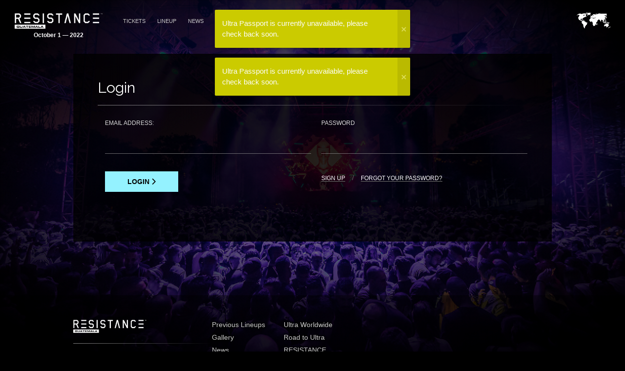

--- FILE ---
content_type: text/html; charset=UTF-8
request_url: https://guatemala.resistancemusic.com/passport/login/
body_size: 4802
content:
<!DOCTYPE HTML>
<html class="page-template page-template-passport page-template-login page-template-passportlogin-php page page-id-25 page-child parent-pageid-24 wp-embed-responsive login" lang="en-US" >
<head>
    <meta charset="utf-8">
    <title>Login - RESISTANCE Guatemala October 1 — 2022</title>
    <meta name="viewport" content="width=device-width,minimum-scale=0.5,maximum-scale=1.5,user-scalable=Yes"/>
            <meta name="apple-itunes-app" content="app-id=1245396082">
        <meta name="google-play-app" content="app-id=com.ultra">
            <meta name='robots' content='index, follow, max-image-preview:large, max-snippet:-1, max-video-preview:-1' />
<link rel="alternate" hreflang="en" href="https://guatemala.resistancemusic.com/passport/login/" />
<link rel="alternate" hreflang="es" href="https://guatemala.resistancemusic.com/es/passport/ingresar/" />
<link rel="alternate" hreflang="x-default" href="https://guatemala.resistancemusic.com/passport/login/" />

	<!-- This site is optimized with the Yoast SEO plugin v19.13 - https://yoast.com/wordpress/plugins/seo/ -->
	<link rel="canonical" href="https://guatemala.resistancemusic.com/passport/login/" />
	<meta property="og:locale" content="en_US" />
	<meta property="og:type" content="article" />
	<meta property="og:title" content="Login - RESISTANCE Guatemala October 1 — 2022" />
	<meta property="og:url" content="https://guatemala.resistancemusic.com/passport/login/" />
	<meta property="og:site_name" content="RESISTANCE Guatemala" />
	<meta property="article:modified_time" content="2018-10-25T00:08:30+00:00" />
	<meta property="og:image" content="https://guatemala.resistancemusic.com/wp-content/uploads/sites/21/2018/10/medellin-2018-og.jpg" />
	<meta property="og:image:width" content="1200" />
	<meta property="og:image:height" content="630" />
	<meta property="og:image:type" content="image/jpeg" />
	<meta name="twitter:card" content="summary_large_image" />
	<script type="application/ld+json" class="yoast-schema-graph">{"@context":"https://schema.org","@graph":[{"@type":"WebPage","@id":"https://guatemala.resistancemusic.com/passport/login/","url":"https://guatemala.resistancemusic.com/passport/login/","name":"Login - RESISTANCE Guatemala October 1 — 2022","isPartOf":{"@id":"https://guatemala.resistancemusic.com/#website"},"datePublished":"2018-06-25T02:51:45+00:00","dateModified":"2018-10-25T00:08:30+00:00","breadcrumb":{"@id":"https://guatemala.resistancemusic.com/passport/login/#breadcrumb"},"inLanguage":"en-US","potentialAction":[{"@type":"ReadAction","target":["https://guatemala.resistancemusic.com/passport/login/"]}]},{"@type":"BreadcrumbList","@id":"https://guatemala.resistancemusic.com/passport/login/#breadcrumb","itemListElement":[{"@type":"ListItem","position":1,"name":"Home","item":"https://guatemala.resistancemusic.com/"},{"@type":"ListItem","position":2,"name":"My Passport","item":"https://guatemala.resistancemusic.com/passport/"},{"@type":"ListItem","position":3,"name":"Login"}]},{"@type":"WebSite","@id":"https://guatemala.resistancemusic.com/#website","url":"https://guatemala.resistancemusic.com/","name":"RESISTANCE Guatemala","description":"","potentialAction":[{"@type":"SearchAction","target":{"@type":"EntryPoint","urlTemplate":"https://guatemala.resistancemusic.com/?s={search_term_string}"},"query-input":"required name=search_term_string"}],"inLanguage":"en-US"}]}</script>
	<!-- / Yoast SEO plugin. -->


<link rel='dns-prefetch' href='//guatemala.resistancemusic.com' />
<link rel='dns-prefetch' href='//fonts.googleapis.com' />
<link rel='dns-prefetch' href='//artists.ultramusicfestival.com' />
<link rel='dns-prefetch' href='//assets.ultramusicfestival.com' />
<link rel='dns-prefetch' href='//umfworldwide.com' />
<link rel='dns-prefetch' href='//api.ultrapassport.net' />
<link rel='stylesheet' id='wp-block-library-css'  href='https://guatemala.resistancemusic.com/wp-includes/css/dist/block-library/style.css?ver=5.9.9' media='all' />
<style id='global-styles-inline-css' type='text/css'>
body{--wp--preset--color--black: #000000;--wp--preset--color--cyan-bluish-gray: #abb8c3;--wp--preset--color--white: #ffffff;--wp--preset--color--pale-pink: #f78da7;--wp--preset--color--vivid-red: #cf2e2e;--wp--preset--color--luminous-vivid-orange: #ff6900;--wp--preset--color--luminous-vivid-amber: #fcb900;--wp--preset--color--light-green-cyan: #7bdcb5;--wp--preset--color--vivid-green-cyan: #00d084;--wp--preset--color--pale-cyan-blue: #8ed1fc;--wp--preset--color--vivid-cyan-blue: #0693e3;--wp--preset--color--vivid-purple: #9b51e0;--wp--preset--gradient--vivid-cyan-blue-to-vivid-purple: linear-gradient(135deg,rgba(6,147,227,1) 0%,rgb(155,81,224) 100%);--wp--preset--gradient--light-green-cyan-to-vivid-green-cyan: linear-gradient(135deg,rgb(122,220,180) 0%,rgb(0,208,130) 100%);--wp--preset--gradient--luminous-vivid-amber-to-luminous-vivid-orange: linear-gradient(135deg,rgba(252,185,0,1) 0%,rgba(255,105,0,1) 100%);--wp--preset--gradient--luminous-vivid-orange-to-vivid-red: linear-gradient(135deg,rgba(255,105,0,1) 0%,rgb(207,46,46) 100%);--wp--preset--gradient--very-light-gray-to-cyan-bluish-gray: linear-gradient(135deg,rgb(238,238,238) 0%,rgb(169,184,195) 100%);--wp--preset--gradient--cool-to-warm-spectrum: linear-gradient(135deg,rgb(74,234,220) 0%,rgb(151,120,209) 20%,rgb(207,42,186) 40%,rgb(238,44,130) 60%,rgb(251,105,98) 80%,rgb(254,248,76) 100%);--wp--preset--gradient--blush-light-purple: linear-gradient(135deg,rgb(255,206,236) 0%,rgb(152,150,240) 100%);--wp--preset--gradient--blush-bordeaux: linear-gradient(135deg,rgb(254,205,165) 0%,rgb(254,45,45) 50%,rgb(107,0,62) 100%);--wp--preset--gradient--luminous-dusk: linear-gradient(135deg,rgb(255,203,112) 0%,rgb(199,81,192) 50%,rgb(65,88,208) 100%);--wp--preset--gradient--pale-ocean: linear-gradient(135deg,rgb(255,245,203) 0%,rgb(182,227,212) 50%,rgb(51,167,181) 100%);--wp--preset--gradient--electric-grass: linear-gradient(135deg,rgb(202,248,128) 0%,rgb(113,206,126) 100%);--wp--preset--gradient--midnight: linear-gradient(135deg,rgb(2,3,129) 0%,rgb(40,116,252) 100%);--wp--preset--duotone--dark-grayscale: url('#wp-duotone-dark-grayscale');--wp--preset--duotone--grayscale: url('#wp-duotone-grayscale');--wp--preset--duotone--purple-yellow: url('#wp-duotone-purple-yellow');--wp--preset--duotone--blue-red: url('#wp-duotone-blue-red');--wp--preset--duotone--midnight: url('#wp-duotone-midnight');--wp--preset--duotone--magenta-yellow: url('#wp-duotone-magenta-yellow');--wp--preset--duotone--purple-green: url('#wp-duotone-purple-green');--wp--preset--duotone--blue-orange: url('#wp-duotone-blue-orange');--wp--preset--font-size--small: 13px;--wp--preset--font-size--medium: 20px;--wp--preset--font-size--large: 36px;--wp--preset--font-size--x-large: 42px;}.has-black-color{color: var(--wp--preset--color--black) !important;}.has-cyan-bluish-gray-color{color: var(--wp--preset--color--cyan-bluish-gray) !important;}.has-white-color{color: var(--wp--preset--color--white) !important;}.has-pale-pink-color{color: var(--wp--preset--color--pale-pink) !important;}.has-vivid-red-color{color: var(--wp--preset--color--vivid-red) !important;}.has-luminous-vivid-orange-color{color: var(--wp--preset--color--luminous-vivid-orange) !important;}.has-luminous-vivid-amber-color{color: var(--wp--preset--color--luminous-vivid-amber) !important;}.has-light-green-cyan-color{color: var(--wp--preset--color--light-green-cyan) !important;}.has-vivid-green-cyan-color{color: var(--wp--preset--color--vivid-green-cyan) !important;}.has-pale-cyan-blue-color{color: var(--wp--preset--color--pale-cyan-blue) !important;}.has-vivid-cyan-blue-color{color: var(--wp--preset--color--vivid-cyan-blue) !important;}.has-vivid-purple-color{color: var(--wp--preset--color--vivid-purple) !important;}.has-black-background-color{background-color: var(--wp--preset--color--black) !important;}.has-cyan-bluish-gray-background-color{background-color: var(--wp--preset--color--cyan-bluish-gray) !important;}.has-white-background-color{background-color: var(--wp--preset--color--white) !important;}.has-pale-pink-background-color{background-color: var(--wp--preset--color--pale-pink) !important;}.has-vivid-red-background-color{background-color: var(--wp--preset--color--vivid-red) !important;}.has-luminous-vivid-orange-background-color{background-color: var(--wp--preset--color--luminous-vivid-orange) !important;}.has-luminous-vivid-amber-background-color{background-color: var(--wp--preset--color--luminous-vivid-amber) !important;}.has-light-green-cyan-background-color{background-color: var(--wp--preset--color--light-green-cyan) !important;}.has-vivid-green-cyan-background-color{background-color: var(--wp--preset--color--vivid-green-cyan) !important;}.has-pale-cyan-blue-background-color{background-color: var(--wp--preset--color--pale-cyan-blue) !important;}.has-vivid-cyan-blue-background-color{background-color: var(--wp--preset--color--vivid-cyan-blue) !important;}.has-vivid-purple-background-color{background-color: var(--wp--preset--color--vivid-purple) !important;}.has-black-border-color{border-color: var(--wp--preset--color--black) !important;}.has-cyan-bluish-gray-border-color{border-color: var(--wp--preset--color--cyan-bluish-gray) !important;}.has-white-border-color{border-color: var(--wp--preset--color--white) !important;}.has-pale-pink-border-color{border-color: var(--wp--preset--color--pale-pink) !important;}.has-vivid-red-border-color{border-color: var(--wp--preset--color--vivid-red) !important;}.has-luminous-vivid-orange-border-color{border-color: var(--wp--preset--color--luminous-vivid-orange) !important;}.has-luminous-vivid-amber-border-color{border-color: var(--wp--preset--color--luminous-vivid-amber) !important;}.has-light-green-cyan-border-color{border-color: var(--wp--preset--color--light-green-cyan) !important;}.has-vivid-green-cyan-border-color{border-color: var(--wp--preset--color--vivid-green-cyan) !important;}.has-pale-cyan-blue-border-color{border-color: var(--wp--preset--color--pale-cyan-blue) !important;}.has-vivid-cyan-blue-border-color{border-color: var(--wp--preset--color--vivid-cyan-blue) !important;}.has-vivid-purple-border-color{border-color: var(--wp--preset--color--vivid-purple) !important;}.has-vivid-cyan-blue-to-vivid-purple-gradient-background{background: var(--wp--preset--gradient--vivid-cyan-blue-to-vivid-purple) !important;}.has-light-green-cyan-to-vivid-green-cyan-gradient-background{background: var(--wp--preset--gradient--light-green-cyan-to-vivid-green-cyan) !important;}.has-luminous-vivid-amber-to-luminous-vivid-orange-gradient-background{background: var(--wp--preset--gradient--luminous-vivid-amber-to-luminous-vivid-orange) !important;}.has-luminous-vivid-orange-to-vivid-red-gradient-background{background: var(--wp--preset--gradient--luminous-vivid-orange-to-vivid-red) !important;}.has-very-light-gray-to-cyan-bluish-gray-gradient-background{background: var(--wp--preset--gradient--very-light-gray-to-cyan-bluish-gray) !important;}.has-cool-to-warm-spectrum-gradient-background{background: var(--wp--preset--gradient--cool-to-warm-spectrum) !important;}.has-blush-light-purple-gradient-background{background: var(--wp--preset--gradient--blush-light-purple) !important;}.has-blush-bordeaux-gradient-background{background: var(--wp--preset--gradient--blush-bordeaux) !important;}.has-luminous-dusk-gradient-background{background: var(--wp--preset--gradient--luminous-dusk) !important;}.has-pale-ocean-gradient-background{background: var(--wp--preset--gradient--pale-ocean) !important;}.has-electric-grass-gradient-background{background: var(--wp--preset--gradient--electric-grass) !important;}.has-midnight-gradient-background{background: var(--wp--preset--gradient--midnight) !important;}.has-small-font-size{font-size: var(--wp--preset--font-size--small) !important;}.has-medium-font-size{font-size: var(--wp--preset--font-size--medium) !important;}.has-large-font-size{font-size: var(--wp--preset--font-size--large) !important;}.has-x-large-font-size{font-size: var(--wp--preset--font-size--x-large) !important;}
</style>
<link rel='stylesheet' id='wpml-blocks-css'  href='https://guatemala.resistancemusic.com/wp-content/plugins/sitepress-multilingual-cms/dist/css/blocks/styles.css?ver=4.6.15' media='all' />
<link rel='stylesheet' id='cms-navigation-style-base-css'  href='https://guatemala.resistancemusic.com/wp-content/plugins/wpml-cms-nav/res/css/cms-navigation-base.css?ver=1.5.5' media='screen' />
<link rel='stylesheet' id='cms-navigation-style-css'  href='https://guatemala.resistancemusic.com/wp-content/plugins/wpml-cms-nav/res/css/cms-navigation.css?ver=1.5.5' media='screen' />
<link rel='stylesheet' id='fancybox-css'  href='https://guatemala.resistancemusic.com/wp-content/themes/ultra-2015/assets/vendor/fancybox/jquery.fancybox.css?ver=3.7.228' media='all' />
<link rel='stylesheet' id='notyf-css'  href='https://guatemala.resistancemusic.com/wp-content/themes/ultra-2015/assets/library/notyf/notyf.min.css?ver=3.7.228' media='all' />
<link rel='stylesheet' id='style-css'  href='https://guatemala.resistancemusic.com/wp-content/themes/ultra-2015/assets/css/app.css?ver=3.7.228' media='all' />
<link rel='stylesheet' id='googlefonts-css'  href='https://fonts.googleapis.com/css2?family=Raleway%3Aital%2Cwght%400%2C100..900%3B1%2C100..900&#038;display=swap&#038;ver=5.9.9' media='all' />
<link rel='stylesheet' id='fontello-css'  href='https://guatemala.resistancemusic.com/wp-content/themes/ultra-2015/assets/vendor/fontello/css/fontello.css?ver=3.7.228' media='all' />
<link rel='stylesheet' id='fontello-animation-css'  href='https://guatemala.resistancemusic.com/wp-content/themes/ultra-2015/assets/vendor/fontello/css/animation.css?ver=3.7.228' media='all' />
<script type='text/javascript' src='https://guatemala.resistancemusic.com/wp-includes/js/jquery/jquery.js?ver=3.6.0' id='jquery-core-js'></script>
<script type='text/javascript' src='https://guatemala.resistancemusic.com/wp-includes/js/jquery/jquery-migrate.js?ver=3.3.2' id='jquery-migrate-js'></script>
<script type='text/javascript' src='https://guatemala.resistancemusic.com/wp-content/themes/ultra-2015/assets/vendor/fancybox/jquery.fancybox.js?ver=3.7.228' id='fancybox-js'></script>
<script type='text/javascript' src='https://guatemala.resistancemusic.com/wp-content/themes/ultra-2015/assets/js/vendor.js?ver=3.7.228' id='vendorjs-js'></script>
<script type='text/javascript' src='https://guatemala.resistancemusic.com/wp-includes/js/jquery/ui/effect.js?ver=1.13.1' id='jquery-effects-core-js'></script>
<script type='text/javascript' src='https://guatemala.resistancemusic.com/wp-includes/js/jquery/ui/effect-slide.js?ver=1.13.1' id='jquery-effects-slide-js'></script>
<script type='text/javascript' src='https://guatemala.resistancemusic.com/wp-includes/js/dist/vendor/regenerator-runtime.js?ver=0.13.9' id='regenerator-runtime-js'></script>
<script type='text/javascript' src='https://guatemala.resistancemusic.com/wp-includes/js/dist/vendor/wp-polyfill.js?ver=3.15.0' id='wp-polyfill-js'></script>
<script type='text/javascript' src='https://guatemala.resistancemusic.com/wp-includes/js/dist/hooks.js?ver=1e58c8c5a32b2e97491080c5b10dc71c' id='wp-hooks-js'></script>
<script type='text/javascript' src='https://guatemala.resistancemusic.com/wp-includes/js/dist/i18n.js?ver=30fcecb428a0e8383d3776bcdd3a7834' id='wp-i18n-js'></script>
<script type='text/javascript' id='wp-i18n-js-after'>
wp.i18n.setLocaleData( { 'text direction\u0004ltr': [ 'ltr' ] } );
</script>
<script type='text/javascript' src='https://guatemala.resistancemusic.com/wp-content/themes/ultra-2015/assets/library/notyf/notyf.min.js?ver=3.7.228' id='notyf-js'></script>
<script type='text/javascript' id='scripts-js-extra'>
/* <![CDATA[ */
var ultra_theme_settings = {"id":"ultra-2015","name":"Ultra Partners Theme","version":"3.7.228"};
var ultra_settings = {"site_url":"https:\/\/guatemala.resistancemusic.com","theme_url":"https:\/\/guatemala.resistancemusic.com\/wp-content\/themes\/ultra-2015","ajax_url":"https:\/\/guatemala.resistancemusic.com\/wp-admin\/admin-ajax.php","theme":"ultra","locale":"en_US","endpoints":{"events_url":"https:\/\/umfworldwide.com\/api\/v2.1\/events.json","news_url":"https:\/\/umfworldwide.com\/api\/v1\/news.json","banners_url":"https:\/\/umfworldwide.com\/api\/v1\/banners.json","aftermovies_url":"https:\/\/umfworldwide.com\/api\/v1\/aftermovies.json","artists_url":"https:\/\/artists.ultramusicfestival.com\/artists.json","livestream_url":"https:\/\/umfworldwide.com\/api\/v1\/livestream.json","gallery_url":"https:\/\/umfworldwide.com\/api\/v1\/gallery.json"},"event_types":{"ultra":{"type":"Ultra","label":"Ultra","label_short":"Ultra","logo":"https:\/\/guatemala.resistancemusic.com\/wp-content\/themes\/ultra-2015\/assets\/img\/logos\/ultra-music-festival.png","accent":"https:\/\/guatemala.resistancemusic.com\/wp-content\/themes\/ultra-2015\/assets\/img\/theme\/active-ultra.png","url":""},"rtu":{"type":"RTU","label":"Road To Ultra","label_short":"RTU","logo":"https:\/\/guatemala.resistancemusic.com\/wp-content\/themes\/ultra-2015\/assets\/img\/logos\/road-to-ultra.png","accent":"https:\/\/guatemala.resistancemusic.com\/wp-content\/themes\/ultra-2015\/assets\/img\/theme\/active-rtu.png","url":"https:\/\/roadtoultra.com"},"beach":{"type":"Beach","label":"Ultra Beach","label_short":"Ultra Beach","logo":"https:\/\/guatemala.resistancemusic.com\/wp-content\/themes\/ultra-2015\/assets\/img\/logos\/ultra-beach.png","accent":"https:\/\/guatemala.resistancemusic.com\/wp-content\/themes\/ultra-2015\/assets\/img\/theme\/active-beach.png","url":"https:\/\/ultrabeach.com"},"resistance":{"type":"Resistance","label":"Resistance","label_short":"Resistance","logo":"https:\/\/guatemala.resistancemusic.com\/wp-content\/themes\/ultra-2015\/assets\/img\/logos\/resistance.png","accent":"https:\/\/guatemala.resistancemusic.com\/wp-content\/themes\/ultra-2015\/assets\/img\/theme\/active-resistance.png","url":"https:\/\/resistancemusic.com"}},"images":{"default_placeholder":"https:\/\/guatemala.resistancemusic.com\/wp-content\/themes\/ultra-2015\/assets\/img\/theme\/default_placeholder.jpg","default_flag":"https:\/\/guatemala.resistancemusic.com\/wp-content\/themes\/ultra-2015\/assets\/img\/theme\/mini-u.png","loader":"https:\/\/guatemala.resistancemusic.com\/wp-content\/themes\/ultra-2015\/assets\/img\/theme\/loader.gif","logos":{"resistance":"https:\/\/guatemala.resistancemusic.com\/wp-content\/themes\/ultra-2015\/assets\/img\/logos\/resistance.png","road_to_ultra":"https:\/\/guatemala.resistancemusic.com\/wp-content\/themes\/ultra-2015\/assets\/img\/logos\/road-to-ultra.png","ultra_beach":"https:\/\/guatemala.resistancemusic.com\/wp-content\/themes\/ultra-2015\/assets\/img\/logos\/ultra-beach.png","ultra_live":"https:\/\/guatemala.resistancemusic.com\/wp-content\/themes\/ultra-2015\/assets\/img\/logos\/ultra-live.png","ultra_festival":"https:\/\/guatemala.resistancemusic.com\/wp-content\/themes\/ultra-2015\/assets\/img\/logos\/ultra-music-festival.png","ultra_passport":"https:\/\/guatemala.resistancemusic.com\/wp-content\/themes\/ultra-2015\/assets\/img\/logos\/ultra-passport.png","ultra_worldwide":"https:\/\/guatemala.resistancemusic.com\/wp-content\/themes\/ultra-2015\/assets\/img\/logos\/ultra-worldwide.png","umf_films":"https:\/\/guatemala.resistancemusic.com\/wp-content\/themes\/ultra-2015\/assets\/img\/logos\/umf-films.png","umf_radio":"https:\/\/guatemala.resistancemusic.com\/wp-content\/themes\/ultra-2015\/assets\/img\/logos\/umf-radio.png","umf_tv":"https:\/\/guatemala.resistancemusic.com\/wp-content\/themes\/ultra-2015\/assets\/img\/logos\/umf-tv.png"}}};
/* ]]> */
</script>
<script type='text/javascript' id='scripts-js-translations'>
( function( domain, translations ) {
	var localeData = translations.locale_data[ domain ] || translations.locale_data.messages;
	localeData[""].domain = domain;
	wp.i18n.setLocaleData( localeData, domain );
} )( "ultra-2015", { "locale_data": { "messages": { "": {} } } } );
</script>
<script type='text/javascript' id='scripts-js-before'>
    var siteurl = "https://guatemala.resistancemusic.com";
    var sitename = "RESISTANCE Guatemala";
    var theme_url = "https://guatemala.resistancemusic.com/wp-content/themes/ultra-2015";
    var ajax_url = "https://guatemala.resistancemusic.com/wp-admin/admin-ajax.php";
    var pplang = "en";
    var theme = "ultra";
    var regcode = "";
    var regurl = "https://guatemala.resistancemusic.com/passport/events";
    var regname = "";
    var local_registration = false;

    (function(h,o,u,n,d) {
        h=h[d]=h[d]||{q:[],onReady:function(c){h.q.push(c)}}
        d=o.createElement(u);d.async=1;d.src=n
        n=o.getElementsByTagName(u)[0];n.parentNode.insertBefore(d,n)
    })(window,document,'script','https://www.datadoghq-browser-agent.com/us1/v4/datadog-logs.js','DD_LOGS')
    window.DD_LOGS.onReady(function() {
        window.DD_LOGS.init({
            clientToken: 'pub0682b10fad0449561101bc06ab4e5eaa',
            site: 'datadoghq.com',
            forwardErrorsToLogs: true,
            forwardConsoleLogs: ['error', 'warn'],
            sessionSampleRate: 100,
            host: location.host,
            service: ultra_theme_settings.id,
            version: ultra_theme_settings.version,
        })
    });
</script>
<script type='text/javascript' src='https://guatemala.resistancemusic.com/wp-content/themes/ultra-2015/assets/js/app.js?ver=3.7.228' id='scripts-js'></script>
<script type='text/javascript' id='scripts-js-after'>
        (function(w,d,s,l,i){w[l]=w[l]||[];w[l].push({'gtm.start':
                new Date().getTime(),event:'gtm.js'});var f=d.getElementsByTagName(s)[0],
            j=d.createElement(s),dl=l!='dataLayer'?'&l='+l:'';j.async=true;j.src=
            'https://www.googletagmanager.com/gtm.js?id='+i+dl;f.parentNode.insertBefore(j,f);
        })(window,document,'script','dataLayer','GTM-N687ZV8');
        
</script>
<script type='text/javascript' id='wpml-browser-redirect-js-extra'>
/* <![CDATA[ */
var wpml_browser_redirect_params = {"pageLanguage":"en","languageUrls":{"en_us":"https:\/\/guatemala.resistancemusic.com\/passport\/login\/","en":"https:\/\/guatemala.resistancemusic.com\/passport\/login\/","us":"https:\/\/guatemala.resistancemusic.com\/passport\/login\/","es_es":"https:\/\/guatemala.resistancemusic.com\/es\/passport\/ingresar\/","es":"https:\/\/guatemala.resistancemusic.com\/es\/passport\/ingresar\/"},"cookie":{"name":"_icl_visitor_lang_js","domain":"guatemala.resistancemusic.com","path":"\/","expiration":24}};
/* ]]> */
</script>
<script type='text/javascript' src='https://guatemala.resistancemusic.com/wp-content/plugins/sitepress-multilingual-cms/dist/js/browser-redirect/app.js?ver=4.6.15' id='wpml-browser-redirect-js'></script>
<link rel="alternate" type="application/json+oembed" href="https://guatemala.resistancemusic.com/wp-json/oembed/1.0/embed?url=https%3A%2F%2Fguatemala.resistancemusic.com%2Fpassport%2Flogin%2F" />
<link rel="alternate" type="text/xml+oembed" href="https://guatemala.resistancemusic.com/wp-json/oembed/1.0/embed?url=https%3A%2F%2Fguatemala.resistancemusic.com%2Fpassport%2Flogin%2F&#038;format=xml" />
<meta name="generator" content="WPML ver:4.6.15 stt:1,2;" />
<link rel="icon" href="https://guatemala.resistancemusic.com/wp-content/uploads/sites/21/2023/08/resistance-logo.png" sizes="32x32" />
<link rel="icon" href="https://guatemala.resistancemusic.com/wp-content/uploads/sites/21/2023/08/resistance-logo.png" sizes="192x192" />
<link rel="apple-touch-icon" href="https://guatemala.resistancemusic.com/wp-content/uploads/sites/21/2023/08/resistance-logo.png" />
<meta name="msapplication-TileImage" content="https://guatemala.resistancemusic.com/wp-content/uploads/sites/21/2023/08/resistance-logo.png" />
    




    <style>
        #footer {position: relative !important}
    </style>
<!--[if IE]><meta http-equiv='X-UA-Compatible' content='IE=edge,chrome=1'><![endif]-->
<noscript>
    <style>
        .background-overlay .loader, .cycler-nav, .home-slider .next, .home-slider .prev { display: none !important; visibility: hidden !important }
        html body .opacity0 {  opacity: 1; filter: alpha(opacity=100);}
        #oc, .home-group li, .ib-slider li, .disabled, .contact-list h5, .ns-hide { display: none !important}
        .home-group li:first-child, .ib-slider, .ib-slider li:first-child { display: block;}
    </style>
</noscript></head>
<body class="page-template page-template-passport page-template-login page-template-passportlogin-php page page-id-25 page-child parent-pageid-24 wp-embed-responsive login">
            <div id="wrapper-all" class="">
            <header id="header">
                <div class="inner">
                    <div class="clearfix">
                        
<div class="logo left">
    <a href="https://guatemala.resistancemusic.com" title="RESISTANCE Guatemala">
                    <img src="https://guatemala.resistancemusic.com/wp-content/uploads/sites/21/2022/06/RESISTANCE-GUATEMALA-LOGO-02-1024x180.png" alt="RESISTANCE Guatemala">
                <strong class='dates cdate'>October 1 — 2022</strong>    </a>
</div>

<div class="nav-main">
    <a class="skip-main" href="#main">Skip to Main Content</a>
    <nav id="nav" class="left">
    <ul id="menu-main" class="menu"><li id="menu-item-2539" class=""><a href="https://guatemala.resistancemusic.com/tickets/">Tickets</a></li>
<li id="menu-item-2552" class=""><a href="https://guatemala.resistancemusic.com/lineup/">Lineup</a></li>
<li id="menu-item-21" class=""><a href="https://guatemala.resistancemusic.com/news/">News</a></li>
<li id="menu-item-1193" class=""><a href="https://guatemala.resistancemusic.com/contact-us/">Contact Us</a></li>
<li id="menu-item-1805" class="disabled menu-item-has-children"><a href="https://guatemala.resistancemusic.com/news/">Media<i class="icon fas fa-caret-down"></i></a>
<ul class="sub-menu">
	<li id="menu-item-1147" class=""><a target="_blank" href="https://umfworldwide.com/media/umf-films/">UMF Films</a><span class="lbreak2 clear"></span></li>
	<li id="menu-item-1148" class=""><a target="_blank" href="https://www.youtube.com/UMFTV/">UMF TV</a><span class="lbreak2 clear"></span></li>
	<li id="menu-item-1807" class=""><a target="_blank" href="http://umfradio.com/">UMF Radio</a><span class="lbreak2 clear"></span></li>
</ul>
</li>
<li id="menu-item-1808" class="menu-item-has-children"><a target="_blank" href="https://umfworldwide.com/">Worldwide<i class="icon fas fa-caret-down"></i></a>
<ul class="sub-menu">
	<li id="menu-item-1144" class=""><a target="_blank" href="https://umfworldwide.com/">Ultra Worldwide</a><span class="lbreak2 clear"></span></li>
	<li id="menu-item-1145" class=""><a target="_blank" href="https://roadtoultra.com/">Road to Ultra</a><span class="lbreak2 clear"></span></li>
	<li id="menu-item-1146" class=""><a target="_blank" href="https://resistancemusic.com/">RESISTANCE</a><span class="lbreak2 clear"></span></li>
</ul>
</li>
<li id="menu-item-wpml-ls-2-es" class="wpml-ls-menu-item"><a href="https://guatemala.resistancemusic.com/es/passport/ingresar/"><img
            class="wpml-ls-flag"
            src="https://guatemala.resistancemusic.com/wp-content/uploads/sites/21/flags/gt.png"
            alt="Spanish"
            
            
    /></a></li>
</ul>    </nav>
    <div id="oc" class="left"><span></span><span></span><span></span></div>
</div>

<div id="ww" class="ppmode">
    <ul>
        <li class="ww-active ww-btn">
                            <a href="https://guatemala.resistancemusic.com/worldwide" class="ww-active">
                    <img src="https://guatemala.resistancemusic.com/wp-content/themes/ultra-2015/assets/img/theme/ultra-worldwide.png" width="69" height="34" alt="Ultra Worldwide Events" class="ww-map">
                </a>
                    </li>
    </ul>
</div>


    <div class="right" id="upp-header"></div>

                    </div>
                </div>
                                    <div class="bg"></div>
                            </header>
                <div id="wrapper-content" >
            <main id="main" class="main  opacity0">
                
                
<div class=" w980   mb50" id="pplogin">
    <div class="sm-pr30 padb25 content clearfix pad50rs25 bg80 ">

        <section id="uppcontent" class="inner" >

            <article id="post-25" class="post-25 page type-page status-publish hentry">

                <h1 class="">
    Login</h1>
                <div class="lbreak3 op50"></div>

                <form action="" method="post" class="styledform" id="login-form">

                    <ol>

                        <li class="w48 left rs100">
                            <label for="loginemail">Email Address:</label>
                            <input type="text" id="loginemail" name="loginemail" placeholder="" data-field="email" class="required email">
                        </li>

                        <li class="w48 right rs100">
                            <label for="loginpassword" class="left">Password</label>
                            <input type="password" id="loginpassword" name="loginpassword" placeholder="" class=" required">
                        </li>

                        <li class="left w48 rs100 mb25">
                                                        <button type="submit" id="upploginbtn" name="upploginbtn" class="btn-main aqua-btn btn-lg max100 upplogin">Login <span class="fas fa-chevron-right"></span></button>
                        </li>

                        <li class="w48 right rs100 oauth-providers">
                            <p><a href="https://guatemala.resistancemusic.com/passport/signup" class="textbutton nou">Sign Up</a> <span class="spacer">/</span> <a href="https://guatemala.resistancemusic.com/passport/lost" class="textbutton nou btn-lost">Forgot your password?</a></p>
                        </li>

                    </ol>

                </form>

            </article>

        </section>

    </div>
    <div class="clear"></div>
</div>

</main>
</div>

<div class="ppftop">&nbsp;</div>
<div id="pp-footer">
    <section id="footer" role="contentinfo" class="sm-pr30">
        <div class="inner padt50 padh30">
            <div id="upp-footer" class="right mb50rs rs100sm2 rs50 w35"></div>

            <div class="lbreak3 op50 clear mid-show" style="position:relative; top: -20px; left:-30px;"></div>

            <div class="left rs100sm2 w29 rs50 fdates">
                <p class="mb15 fs13">
                    <a href="https://guatemala.resistancemusic.com"><img src="https://guatemala.resistancemusic.com/wp-content/uploads/sites/21/2022/06/RESISTANCE-GUATEMALA-LOGO-02-1024x180.png" width="150" alt=""></a>
                </p>
                <div class="lbreak3 op50 mb10"></div>

                                    <p style="margin-bottom:10px">
                                                <strong class='dates cdate'>October 1 — 2022</strong><br>                        Finca Tegulcigalpa<br>                        Antigua, Guatemala<br>                    </p>
                            <div class="padt10 w100"></div>
                            <p id="countdown" data-timezone="America/Belize" data-datetime="2022-10-01T10:00:00-06:00"></p>
                    </div>

        <div class="lbreak3 op50 desk-hide clear" style="position:relative; left:-30px;"></div>

        <div class="w15 left rs50 flinks">
        <ul id="menu-footer" class="menu"><li id="menu-item-1810" class=""><a href="https://guatemala.resistancemusic.com/previous-lineups/">Previous Lineups</a></li>
<li id="menu-item-1809" class=""><a href="https://guatemala.resistancemusic.com/gallery/">Gallery</a></li>
<li id="menu-item-1196" class=""><a href="https://guatemala.resistancemusic.com/news/">News</a></li>
<li id="menu-item-1194" class=""><a href="https://guatemala.resistancemusic.com/contact-us/">Contact Us</a></li>
</ul>        </div>

                    <div class="w15 left rs50 flinks">
                <ul>
                    <li> <a href="https://umfworldwide.com/">Ultra Worldwide</a> </li>
                    <li> <a href="https://roadtoultra.com/">Road to Ultra</a> </li>
                    <li> <a href="https://resistancemusic.com/">RESISTANCE </a> </li>
                    <li> <a href="https://umfworldwide.com/media/umf-films/">UMF Films</a> </li>
                    <li> <a target="_blank" href="https://www.youtube.com/UMFTV/">UMF TV</a> </li>
                    <li> <a href="https://umfradio.com/">UMF Radio</a> </li>
                </ul>
            </div>
        
        <div class="padt20">&nbsp;</div>
        <div class="clear"></div>
        <div class="text-center">
            <footer>
                <div class="lbreak op50" style="width:980px; max-width:100%"></div>
                                    <p>
                        <ul class="social">
            <li>
            <a href="https://www.facebook.com/resistance" target="_blank" aria-label="Like Us on Facebook" title="Like Us on Facebook">
                <i class="fab fa-square-facebook"></i>
            </a>
        </li>
                <li>
            <a href="https://www.instagram.com/resistance" target="_blank" aria-label="Follow Us on Instagram" title="Follow Us on Instagram">
                <i class="fab fa-instagram"></i>
            </a>
        </li>
                <li>
            <a href="https://twitter.com/resistance" target="_blank" aria-label="Follow Us on Twitter" title="Follow Us on Twitter">
                <i class="fab fa-x-twitter"></i>
            </a>
        </li>
                <li>
            <a href="https://www.youtube.com/umftv" target="_blank" aria-label="Subscribe to the UMF TV YouTube Channel" title="Subscribe to the UMF TV YouTube Channel">
                <i class="fab fa-youtube"></i>
            </a>
        </li>
                <li>
        <a href="https://open.spotify.com/user/s8oiiaafyt924cvkklj9mpp7w" target="_blank" aria-label="Follow us on Spotify" title="Follow us on Spotify">
            <i class="fab fa-spotify"></i>
        </a>
    </li>
</ul>
                    </p>
                    <p>
                        <a href="https://applemusic.com/ultra" target="_blank" title="Follow us on Apple Music" class="applebtn">
                            <img src="https://guatemala.resistancemusic.com/wp-content/themes/ultra-2015/assets/img/theme/apple-music-black.svg" width="150" alt="Follow us on Apple Music">
                            <span class="over"></span>
                        </a>
                    </p>
                                <p class="copy text-center">
                    <a href="https://guatemala.resistancemusic.com" title="Ultra Enterprises Inc." class="alink">&copy; 2026 Ultra Enterprises Inc. All Rights Reserved</a>
                    <br><br>
                    <a href="https://guatemala.resistancemusic.com/privacy-policy" title="RESISTANCE Guatemala&#039;s Privacy Policy" class="alink">Privacy</a>
                    <span>/</span>
                    <a href="https://guatemala.resistancemusic.com/terms-of-use" class="alink" title="RESISTANCE Guatemala&#039;s Terms of Use">Terms</a>
                </p>
                <br><br>
            </footer>
        </div>

        <a id="gotop" class="animate noapp"><span class=" fas fa-caret-up"></span></a>
        <div class="clearfix"></div>

        </div>

    </section>
</div>
</div>


<div class="background-overlay">
            <div class="bg-darken bg"></div>
    
            <div class="bg-texture bg"></div>

        <div class="desk-hide">
            <div class="bg-darken bg"></div>
            <div class="bg-darken bg"></div>
        </div>
    
    </div>

    <div id="background" class="opacity0" style="z-index:1000 !important">
        <div class="bg-img bg bg-cover" style="background-image: url(https://guatemala.resistancemusic.com/wp-content/uploads/sites/21/2018/10/medellin-2018-bg.jpg);"></div>
    </div>
<script type='text/javascript' id='upp-js-extra'>
/* <![CDATA[ */
var upp_page = {"login":"https:\/\/guatemala.resistancemusic.com\/passport\/login","signup":"https:\/\/guatemala.resistancemusic.com\/passport\/signup","verify":"https:\/\/guatemala.resistancemusic.com\/passport\/verify","dashboard":"https:\/\/guatemala.resistancemusic.com\/passport","edit":"https:\/\/guatemala.resistancemusic.com\/passport\/edit","lost_password":"https:\/\/guatemala.resistancemusic.com\/passport\/lost","reset_password":"https:\/\/guatemala.resistancemusic.com\/passport\/reset","change_email":"https:\/\/guatemala.resistancemusic.com\/passport\/changeemail","updates":"https:\/\/guatemala.resistancemusic.com\/passport\/updates","events":"https:\/\/guatemala.resistancemusic.com\/passport\/events"};
var upp_assets = {"buttons":{"primary_btn":"aqua-btn","secondary_btn":"gray-btn","outline_btn":"outline-btn","registration_btn":"green-btn"},"images":{"logo":"https:\/\/guatemala.resistancemusic.com\/wp-content\/themes\/ultra-2015\/assets\/img\/passport\/ultra-passport.png","map_pin":"https:\/\/guatemala.resistancemusic.com\/wp-content\/themes\/ultra-2015\/assets\/img\/passport\/map-pin.png","guest_badge":"https:\/\/guatemala.resistancemusic.com\/wp-content\/themes\/ultra-2015\/assets\/img\/passport\/badge.png","levels":{"silver":{"gfx":"https:\/\/guatemala.resistancemusic.com\/wp-content\/themes\/ultra-2015\/assets\/img\/passport\/silver-gfx.png","icon":"https:\/\/guatemala.resistancemusic.com\/wp-content\/themes\/ultra-2015\/assets\/img\/passport\/silver-u.png","stamp":"https:\/\/guatemala.resistancemusic.com\/wp-content\/themes\/ultra-2015\/assets\/img\/passport\/silver-stamp.png"},"gold":{"gfx":"https:\/\/guatemala.resistancemusic.com\/wp-content\/themes\/ultra-2015\/assets\/img\/passport\/gold-gfx.png","icon":"https:\/\/guatemala.resistancemusic.com\/wp-content\/themes\/ultra-2015\/assets\/img\/passport\/gold-u.png","stamp":"https:\/\/guatemala.resistancemusic.com\/wp-content\/themes\/ultra-2015\/assets\/img\/passport\/gold-stamp.png"},"platinum":{"gfx":"https:\/\/guatemala.resistancemusic.com\/wp-content\/themes\/ultra-2015\/assets\/img\/passport\/platinum-gfx.png","icon":"https:\/\/guatemala.resistancemusic.com\/wp-content\/themes\/ultra-2015\/assets\/img\/passport\/platinum-u.png","stamp":"https:\/\/guatemala.resistancemusic.com\/wp-content\/themes\/ultra-2015\/assets\/img\/passport\/platinum-stamp.png"}}}};
var upp_config = {"passport_url":"https:\/\/api.ultrapassport.net"};
/* ]]> */
</script>
<script type='text/javascript' src='https://guatemala.resistancemusic.com/wp-content/themes/ultra-2015/assets/js/upp.js?ver=3.7.228' id='upp-js'></script>




    <span data-field="points" style="display: none;"></span>



<script defer src="https://static.cloudflareinsights.com/beacon.min.js/vcd15cbe7772f49c399c6a5babf22c1241717689176015" integrity="sha512-ZpsOmlRQV6y907TI0dKBHq9Md29nnaEIPlkf84rnaERnq6zvWvPUqr2ft8M1aS28oN72PdrCzSjY4U6VaAw1EQ==" data-cf-beacon='{"version":"2024.11.0","token":"fc7c7d445f9b467582ede6623133b362","server_timing":{"name":{"cfCacheStatus":true,"cfEdge":true,"cfExtPri":true,"cfL4":true,"cfOrigin":true,"cfSpeedBrain":true},"location_startswith":null}}' crossorigin="anonymous"></script>
</body>
</html>


--- FILE ---
content_type: text/css; charset=UTF-8
request_url: https://guatemala.resistancemusic.com/wp-content/themes/ultra-2015/assets/library/notyf/notyf.min.css?ver=3.7.228
body_size: -2789
content:
@-webkit-keyframes notyf-fadeinup{0%{opacity:0;transform:translateY(25%)}to{opacity:1;transform:translateY(0)}}@keyframes notyf-fadeinup{0%{opacity:0;transform:translateY(25%)}to{opacity:1;transform:translateY(0)}}@-webkit-keyframes notyf-fadeinleft{0%{opacity:0;transform:translateX(25%)}to{opacity:1;transform:translateX(0)}}@keyframes notyf-fadeinleft{0%{opacity:0;transform:translateX(25%)}to{opacity:1;transform:translateX(0)}}@-webkit-keyframes notyf-fadeoutright{0%{opacity:1;transform:translateX(0)}to{opacity:0;transform:translateX(25%)}}@keyframes notyf-fadeoutright{0%{opacity:1;transform:translateX(0)}to{opacity:0;transform:translateX(25%)}}@-webkit-keyframes notyf-fadeoutdown{0%{opacity:1;transform:translateY(0)}to{opacity:0;transform:translateY(25%)}}@keyframes notyf-fadeoutdown{0%{opacity:1;transform:translateY(0)}to{opacity:0;transform:translateY(25%)}}@-webkit-keyframes ripple{0%{transform:scale(0) translateY(-45%) translateX(13%)}to{transform:scale(1) translateY(-45%) translateX(13%)}}@keyframes ripple{0%{transform:scale(0) translateY(-45%) translateX(13%)}to{transform:scale(1) translateY(-45%) translateX(13%)}}.notyf{position:fixed;top:0;left:0;height:100%;width:100%;color:#fff;z-index:9999;display:flex;flex-direction:column;align-items:flex-end;justify-content:flex-end;pointer-events:none;box-sizing:border-box;padding:20px}.notyf__icon--error,.notyf__icon--success{height:21px;width:21px;background:#fff;border-radius:50%;display:block;margin:0 auto;position:relative}.notyf__icon--error:after,.notyf__icon--error:before{content:"";background:currentColor;display:block;position:absolute;width:3px;border-radius:3px;left:9px;height:12px;top:5px}.notyf__icon--error:after{transform:rotate(-45deg)}.notyf__icon--error:before{transform:rotate(45deg)}.notyf__icon--success:after,.notyf__icon--success:before{content:"";background:currentColor;display:block;position:absolute;width:3px;border-radius:3px}.notyf__icon--success:after{height:6px;transform:rotate(-45deg);top:9px;left:6px}.notyf__icon--success:before{height:11px;transform:rotate(45deg);top:5px;left:10px}.notyf__toast{display:block;overflow:hidden;pointer-events:auto;-webkit-animation:notyf-fadeinup .3s ease-in forwards;animation:notyf-fadeinup .3s ease-in forwards;box-shadow:0 3px 7px 0 rgba(0,0,0,.25);position:relative;padding:0 15px;border-radius:2px;max-width:300px;transform:translateY(25%);box-sizing:border-box;flex-shrink:0}.notyf__toast--disappear{transform:translateY(0);-webkit-animation:notyf-fadeoutdown .3s forwards;animation:notyf-fadeoutdown .3s forwards;-webkit-animation-delay:.25s;animation-delay:.25s}.notyf__toast--disappear .notyf__icon,.notyf__toast--disappear .notyf__message{-webkit-animation:notyf-fadeoutdown .3s forwards;animation:notyf-fadeoutdown .3s forwards;opacity:1;transform:translateY(0)}.notyf__toast--disappear .notyf__dismiss{-webkit-animation:notyf-fadeoutright .3s forwards;animation:notyf-fadeoutright .3s forwards;opacity:1;transform:translateX(0)}.notyf__toast--disappear .notyf__message{-webkit-animation-delay:.05s;animation-delay:.05s}.notyf__toast--upper{margin-bottom:20px}.notyf__toast--lower{margin-top:20px}.notyf__toast--dismissible .notyf__wrapper{padding-right:30px}.notyf__ripple{height:400px;width:400px;position:absolute;transform-origin:bottom right;right:0;top:0;border-radius:50%;transform:scale(0) translateY(-51%) translateX(13%);z-index:5;-webkit-animation:ripple .4s ease-out forwards;animation:ripple .4s ease-out forwards}.notyf__wrapper{display:flex;align-items:center;padding-top:17px;padding-bottom:17px;padding-right:15px;border-radius:3px;position:relative;z-index:10}.notyf__icon{width:22px;text-align:center;font-size:1.3em;opacity:0;-webkit-animation:notyf-fadeinup .3s forwards;animation:notyf-fadeinup .3s forwards;-webkit-animation-delay:.3s;animation-delay:.3s;margin-right:13px}.notyf__dismiss{position:absolute;top:0;right:0;height:100%;width:26px;margin-right:-15px;-webkit-animation:notyf-fadeinleft .3s forwards;animation:notyf-fadeinleft .3s forwards;-webkit-animation-delay:.35s;animation-delay:.35s;opacity:0}.notyf__dismiss-btn{background-color:rgba(0,0,0,.25);border:none;cursor:pointer;transition:opacity .2s ease,background-color .2s ease;outline:none;opacity:.35;height:100%;width:100%}.notyf__dismiss-btn:after,.notyf__dismiss-btn:before{content:"";background:#fff;height:12px;width:2px;border-radius:3px;position:absolute;left:calc(50% - 1px);top:calc(50% - 5px)}.notyf__dismiss-btn:after{transform:rotate(-45deg)}.notyf__dismiss-btn:before{transform:rotate(45deg)}.notyf__dismiss-btn:hover{opacity:.7;background-color:rgba(0,0,0,.15)}.notyf__dismiss-btn:active{opacity:.8}.notyf__message{vertical-align:middle;position:relative;opacity:0;-webkit-animation:notyf-fadeinup .3s forwards;animation:notyf-fadeinup .3s forwards;-webkit-animation-delay:.25s;animation-delay:.25s;line-height:1.5em}@media only screen and (max-width:480px){.notyf{padding:0}.notyf__ripple{height:600px;width:600px;-webkit-animation-duration:.5s;animation-duration:.5s}.notyf__toast{max-width:none;border-radius:0;box-shadow:0 -2px 7px 0 rgba(0,0,0,.13);width:100%}.notyf__dismiss{width:56px}}